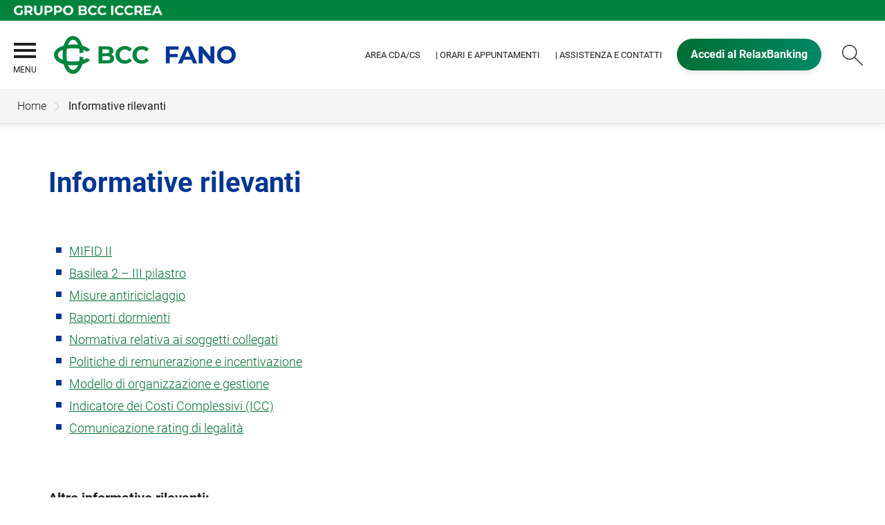

--- FILE ---
content_type: text/html; Charset=UTF-8
request_url: https://www.fano.bcc.it/template/default.asp?i_menuID=62511
body_size: 7654
content:
<!DOCTYPE HTML>
<html lang="it">
<head>
<title>BCC Fano &mdash; Informative rilevanti</title>
<meta http-equiv="Content-Type" content="text/html; charset=utf-8">
<meta name="description" content="BCC Fano: sempre pi&#249; vicina a te. Scopri di pi&#249; su eventi, iniziative, offerte e promozioni dedicate a te, al territorio e riservate ai soci. Noi ci siamo!">
<meta name="keywords" content="BCC, Fano, Credito Cooperativo, Conti correnti, POS, Assicurazioni, Bancassicurazione, Finanza, POS, Soci BCC, Terzo Settore, Welfare, Mutui, Finanziamenti, Casa, BCC Fano, Iccrea, BBC">
<meta name="copyright" content="">
<meta name="viewport" content="width=device-width, initial-scale=1.0, maximum-scale=5.0, user-scalable=yes" />
<meta property="og:type" content="website" />
<meta property="og:title" content="BCC Fano &mdash; Informative rilevanti">
<meta property="og:description" content="BCC Fano: sempre pi&#249; vicina a te. Scopri di pi&#249; su eventi, iniziative, offerte e promozioni dedicate a te, al territorio e riservate ai soci. Noi ci siamo!">
<meta name="google-site-verification" content="7FHX3tUldrC1fnxoAIDZK6e_xrUxI93QWYDTzuYOKNg" §><meta http-equiv="X-UA-Compatible" content="IE=edge">
<link rel="preconnect" href="https://static.publisher.iccrea.bcc.it/" crossorigin>
<link rel="dns-prefetch" href="https://static.publisher.iccrea.bcc.it/">
<link rel="shortcut icon" href="https://www.fano.bcc.it/favicon.ico" type="image/vnd.microsoft.icon" />
<link rel="icon" href="https://www.fano.bcc.it/favicon.ico" type="image/vnd.microsoft.icon" />
<link rel="preload" href="https://static.publisher.iccrea.bcc.it/archivio/fonts/roboto/roboto-v16-latin-100.woff2" as="font" type="font/woff2" fetchpriority="high" crossorigin="anonymous">
<link rel="preload" href="https://static.publisher.iccrea.bcc.it/archivio/fonts/roboto/roboto-v16-latin-300.woff2" as="font" type="font/woff2" fetchpriority="high" crossorigin="anonymous">
<link rel="preload" href="https://static.publisher.iccrea.bcc.it/archivio/fonts/roboto/roboto-v16-latin-regular.woff2" as="font" type="font/woff2" fetchpriority="high" crossorigin="anonymous">
<link rel="preload" href="https://static.publisher.iccrea.bcc.it/archivio/fonts/roboto/roboto-v16-latin-500.woff2" as="font" type="font/woff2" fetchpriority="high" crossorigin="anonymous">
<link rel="preload" href="https://static.publisher.iccrea.bcc.it/archivio/fonts/roboto/roboto-v16-latin-700.woff2" as="font" type="font/woff2" fetchpriority="high" crossorigin="anonymous">
<link rel="preload" href="https://static.publisher.iccrea.bcc.it/archivio/fonts/roboto-condensed/roboto-condensed-v14-latin-700.woff2" as="font" type="font/woff2" fetchpriority="high" crossorigin="anonymous">
<link rel="stylesheet" type="text/css" href="https://static.publisher.iccrea.bcc.it/archivio/css/base/jquery/ui.all.css" />
<link rel="stylesheet" type="text/css" href="https://static.publisher.iccrea.bcc.it/archivio/css/base/moduli.combined.css">
<link rel="stylesheet" type="text/css" href="https://static.publisher.iccrea.bcc.it/archivio/css/base/identitario2019.css">
<link rel="stylesheet" type="text/css" media="print" href="https://static.publisher.iccrea.bcc.it/archivio/css/base/stampante.css">
<link rel="stylesheet" type="text/css" href="https://static.publisher.iccrea.bcc.it/archivio/css/583/style[-583].css" title="default">
<script type="text/javascript">
var WEB_URL = "..";
var CDN_URL="..";
WEB_URL = "https://www.fano.bcc.it/";
CDN_URL = "https://static.publisher.iccrea.bcc.it/";
</script><script type="text/javascript" src="https://static.publisher.iccrea.bcc.it/jquery/current/jquery.min.js?d=20220422135500"></script>
<script type="text/javascript" src="https://static.publisher.iccrea.bcc.it/jquery/current/jquery-ui.min.js?d=20220422135500" defer></script>
<script type="text/javascript" src="https://static.publisher.iccrea.bcc.it/jquery/plugins/jquery.bccPopUp.js" defer></script>
<script type="text/javascript" src="https://static.publisher.iccrea.bcc.it/jquery/plugins/jquery.AnnuarioSearchBox.js?d=20220422135500" defer></script>
<script type="text/javascript" src="https://static.publisher.iccrea.bcc.it/jquery/plugins/jquery.steps.min.js?d=20230516144400" defer></script>
<script type="text/javascript" src="https://static.publisher.iccrea.bcc.it/js/utils.min.js?d=20250226162200" defer></script>
<script type="text/javascript" src="https://www.fano.bcc.it/custom/custom.js"></script>
<script type="text/javascript" src="https://static.publisher.iccrea.bcc.it/js/identitario2019.min.js?d=20260128191400"></script>
<link rel="preconnect" href="https://maps.googleapis.com" crossorigin>
<script type="text/javascript" src="//maps.googleapis.com/maps/api/js?language=it&amp;libraries=places&key=AIzaSyAyqLS4cgQfsSRGhfFeBNprkF74SvDrv3c	" defer></script>
<script type="text/javascript" src="https://www.fano.bcc.it/framework/js/cookies.dyn.js" defer></script>
<!--[if lt IE 9]><script type="text/javascript" src="https://static.publisher.iccrea.bcc.it/js/html5shiv.js"></script><![endif]-->
<script type="text/javascript">var HAS_PDF_VIEWER =false;$(document).ready(function(){PageHelpers.HAS_PDF_VIEWER = HAS_PDF_VIEWER});</script>
</head>
<body id='b-menu-62511' class='has-template'><script type="text/javascript">jQuery(function(){btCookies.initBannerCookies(false);});</script>
<script src="https://www.fano.bcc.it/framework/piwik/piwik.stats.dyn.js" async></script>
	<form name="FRM_RELOAD" method="POST" action="/template/default.asp?i_menuID=62511"></form>
	
	<script>
		$(document).ready(function(){
		  $("a[data-link-overlay=true]").PopUpLink();
  
		});
	</script>
<header class="l-header">
<div class="c-note-head">
<div class="l-container-fluid">
<div class="c-iccrea-logo">
<div class="tdBan2" ><a class="adobe-banner-link" data-tracking-method="bannerClick" href="https://www.fano.bcc.it/system/bannerTrans.asp?id=17949" title="Vai a https:§§www.gruppoiccrea.it" target="_blank"><img src="https://static.publisher.iccrea.bcc.it/archivio/502/131177.svg?d=20200611191415" border="0" id="131177" alt="Gruppo BCC Iccrea"></a></div>
</div>

<div class="c-bcc-logo">
<div class="tdBan3" ></div>
</div>
</div>
</div>

<nav class="l-nav">
<div class="l-container-fluid">
<div aria-expanded="false" class="o-menu-reveal" role="button" tabindex="0">
<div class="o-menu-icon"></div>
<span>menu</span><strong>&nbsp;</strong></div>

<div class="c-main-nav">
<div class="o-bg-menu">
<div class="c-main-nav-cont">
<div class="c-menu-cont">
<div class="tdMenuCSS52" ><ul id="topmenu" class="lstQck52Liv0"><li class="liv0 lstQckLi52Liv0Li0" id="lstQck62021"><a href="#!" target="_self" title="Vai a Vicini a te" class="submenu liv0">Vicini a te</a><ul class="lstQck52Liv1"><li class="liv1 lstQckLi52Liv1Li0" id="lstQck62593"><a href="https://www.fano.bcc.it/page/default.asp?i_menuID=62593" title="Vai a Orari, servizi e appuntamenti" class=" liv1">Orari, servizi e appuntamenti</a></li><li class="liv1 lstQckLi52Liv1Li1" id="lstQck62547"><a href="https://www.fano.bcc.it/template/default.asp?i_menuID=62547" title="Vai a Presenza Online" class=" liv1">Presenza Online</a></li><li class="liv1 lstQckLi52Liv1Li2" id="lstQck62518"><a href="https://www.fano.bcc.it/template/default.asp?i_menuID=62518" target="_self" title="Vai a Mappa sportelli e atm" class=" liv1">Mappa sportelli e atm</a></li><li class="liv1 lstQckLi52Liv1Li3" id="lstQck62023"><a href="/annuario/dettaglio.asp?abi=8519&i_menuID=62023" target="_self" title="Vai a La sede" class=" liv1">La sede</a></li><li class="liv1 lstQckLi52Liv1Li4" id="lstQck62024"><a href="/annuario/sportelli.asp?abi=8519&i_menuID=62024" target="_self" title="Vai a Le filiali" class=" liv1">Le filiali</a></li><li class="liv1 lstQckLi52Liv1Li5 endNavMenu" id="lstQck62589"><a href="https://www.fano.bcc.it/template/default.asp?i_menuID=62589" title="Vai a Emergenza Covid-19" class="submenu noBorder liv1">Emergenza Covid-19</a></li></ul></li><li class="liv0 lstQckLi52Liv0Li1" id="lstQck62571"><a href="https://www.fano.bcc.it/template/default.asp?i_menuID=62571" title="Vai a Assistenza e Contatti" class="submenu liv0">Assistenza e Contatti</a><ul class="lstQck52Liv1"><li class="liv1 lstQckLi52Liv1Li0" id="lstQck64154"><a href="https://www.fano.bcc.it/questionari/default.asp?i_menuID=64154" title="Vai a Prenota il Tuo Appuntamento con noi" class=" liv1">Prenota il Tuo Appuntamento con noi</a></li><li class="liv1 lstQckLi52Liv1Li1" id="lstQck62554"><a href="https://www.fano.bcc.it/template/default.asp?i_menuID=62554" title="Vai a Scrivici e Parla con Noi" class=" liv1">Scrivici e Parla con Noi</a></li><li class="liv1 lstQckLi52Liv1Li2" id="lstQck62641"><a href="https://www.fano.bcc.it/page/default.asp?i_menuID=62641" title="Vai a Scrivici su whatsapp" class=" liv1">Scrivici su whatsapp</a></li><li class="liv1 lstQckLi52Liv1Li3" id="lstQck12510"><a href="https://www.fano.bcc.it/template/default.asp?i_menuID=12510" title="Vai a Blocco carte" class=" liv1">Blocco carte</a></li><li class="liv1 lstQckLi52Liv1Li4" id="lstQck62517"><a href="https://www.relaxbanking.it/" target="_blank" title="Vai a Assistenza RelaxBanking" class=" liv1">Assistenza RelaxBanking</a></li><li class="liv1 lstQckLi52Liv1Li5 endNavMenu" id="lstQck63691"><a href="https://www.fano.bcc.it/questionari/default.asp?i_menuID=63691" title="Vai a Registrazioni Eventi" class=" noBorder liv1">Registrazioni Eventi</a></li></ul></li><li class="liv0 lstQckLi52Liv0Li2" id="lstQck62512"><a href="#!" target="_self" title="Vai a Banca Digitale e Canali Innovativi" class="submenu liv0">Banca Digitale e Canali Innovativi</a><ul class="lstQck52Liv1"><li class="liv1 lstQckLi52Liv1Li0" id="lstQck62548"><a href="https://www.fano.bcc.it/template/default.asp?i_menuID=62548" title="Vai a Scopri le App Mobile" class=" liv1">Scopri le App Mobile</a></li><li class="liv1 lstQckLi52Liv1Li1" id="lstQck63696"><a href="https://www.fano.bcc.it/template/default.asp?i_menuID=58097" target="_self" title="Vai a Nuova APP RelaxBanking" class=" liv1">Nuova APP RelaxBanking</a></li><li class="liv1 lstQckLi52Liv1Li2" id="lstQck62514"><a href="https://www.cartabcc.it" target="_blank" title="Vai a CartaBCC" class=" liv1">CartaBCC</a></li><li class="liv1 lstQckLi52Liv1Li3" id="lstQck62567"><a href="https://www.fano.bcc.it/template/default.asp?i_menuID=62567" title="Vai a Satispay e Satispay Business" class=" liv1">Satispay e Satispay Business</a></li><li class="liv1 lstQckLi52Liv1Li4 endNavMenu" id="lstQck62568"><a href="https://www.fano.bcc.it/template/default.asp?i_menuID=62568" title="Vai a Esercenti e Gestione Pos" class=" noBorder liv1">Esercenti e Gestione Pos</a></li></ul></li><li class="liv0 lstQckLi52Liv0Li3" id="lstQck62458"><a href="/news/ricerca.asp?i_menuID=62461" target="_self" title="Vai a News, Eventi, Iniziative e Opportunità" class="submenu liv0">News, Eventi, Iniziative e Opportunità</a><ul class="lstQck52Liv1"><li class="liv1 lstQckLi52Liv1Li0" id="lstQck62461"><a href="https://www.fano.bcc.it/news/default.asp?i_menuID=62461" title="Vai a Archivio Comunicazioni" class=" liv1">Archivio Comunicazioni</a></li><li class="liv1 lstQckLi52Liv1Li1" id="lstQck62463"><a href="/news/ricerca.asp?hTemID=7285&i_menuID=62461" target="_self" title="Vai a Avvisi alla clientela" class=" liv1">Avvisi alla clientela</a></li><li class="liv1 lstQckLi52Liv1Li2" id="lstQck62464"><a href="/news/ricerca.asp?hTemID=7286&i_menuID=62461" target="_self" title="Vai a Eventi ed Iniziative" class=" liv1">Eventi ed Iniziative</a></li><li class="liv1 lstQckLi52Liv1Li3" id="lstQck62551"><a href="/news/ricerca.asp?hTemID=7306&i_menuID=62461" target="_self" title="Vai a Opportunit&#224; e Promozioni" class=" liv1">Opportunit&#224; e Promozioni</a></li><li class="liv1 lstQckLi52Liv1Li4" id="lstQck62550"><a href="/news/ricerca.asp?hTemID=7305&i_menuID=62461" target="_self" title="Vai a Comunicati stampa" class=" liv1">Comunicati stampa</a></li><li class="liv1 lstQckLi52Liv1Li5 endNavMenu" id="lstQck62459"><a href="https://www.fano.bcc.it/magazine/default.asp?i_menuID=62459" title="Vai a Magazine BCC Fano" class=" noBorder liv1">Magazine BCC Fano</a></li></ul></li><li class="liv0 lstQckLi52Liv0Li4" id="lstQck62417"><a href="#!" target="_self" title="Vai a Prodotti e Servizi" class="submenu liv0">Prodotti e Servizi</a><ul class="lstQck52Liv1"><li class="liv1 lstQckLi52Liv1Li0" id="lstQck62420"><a href="https://www.fano.bcc.it/template/default.asp?i_menuID=62420" title="Vai a Aziende e Professionisti" class="submenu liv1">Aziende e Professionisti</a></li><li class="liv1 lstQckLi52Liv1Li1" id="lstQck62418"><a href="https://www.fano.bcc.it/template/default.asp?i_menuID=62418" title="Vai a Privati e Famiglie" class="submenu liv1">Privati e Famiglie</a></li><li class="liv1 lstQckLi52Liv1Li2 endNavMenu" id="lstQck62419"><a href="https://www.fano.bcc.it/template/default.asp?i_menuID=62419" title="Vai a Giovani" class=" noBorder liv1">Giovani</a></li></ul></li><li class="liv0 lstQckLi52Liv0Li5" id="lstQck63667"><a href="https://www.fano.bcc.it/template/default.asp?i_menuID=63667" title="Vai a Essere socio" class="submenu liv0">Essere socio</a><ul class="lstQck52Liv1"><li class="liv1 lstQckLi52Liv1Li0" id="lstQck62453"><a href="https://www.fano.bcc.it/template/default.asp?i_menuID=62453" title="Vai a Il Valore del Socio" class=" liv1">Il Valore del Socio</a></li><li class="liv1 lstQckLi52Liv1Li1" id="lstQck62454"><a href="https://www.fano.bcc.it/template/default.asp?i_menuID=62454" title="Vai a I Vantaggi Riservati" class=" liv1">I Vantaggi Riservati</a></li><li class="liv1 lstQckLi52Liv1Li2" id="lstQck63694"><a href="https://www.fano.bcc.it/template/default.asp?i_menuID=63694" title="Vai a Convenzioni Carta Socio" class=" liv1">Convenzioni Carta Socio</a></li><li class="liv1 lstQckLi52Liv1Li3" id="lstQck62451"><a href="https://www.fano.bcc.it/template/default.asp?i_menuID=62451" title="Vai a Come diventare socio" class=" liv1">Come diventare socio</a></li><li class="liv1 lstQckLi52Liv1Li4" id="lstQck77310"><a href="https://www.fano.bcc.it/template/default.asp?i_menuID=77310" title="Vai a Bilancio di Coerenza" class=" liv1">Bilancio di Coerenza</a></li><li class="liv1 lstQckLi52Liv1Li5" id="lstQck62457"><a href="https://www.fano.bcc.it/template/default.asp?i_menuID=62457" title="Vai a Associazione Giovani Soci" class=" liv1">Associazione Giovani Soci</a></li><li class="liv1 lstQckLi52Liv1Li6" id="lstQck71911"><a href="https://www.fano.bcc.it/questionari/default.asp?i_menuID=71900" target="_self" title="Vai a Richiesta Bonus Bebè" class=" liv1">Richiesta Bonus Bebè</a></li><li class="liv1 lstQckLi52Liv1Li7 endNavMenu" id="lstQck73352"><a href="https://www.fano.bcc.it/questionari/default.asp?i_menuID=73326" target="_self" title="Vai a Domanda Borse di Studio" class=" noBorder liv1">Domanda Borse di Studio</a></li></ul></li><li class="liv0 lstQckLi52Liv0Li6" id="lstQck62415"><a href="#!" target="_self" title="Vai a Utilit&#224; e sicurezza" class="submenu liv0">Utilit&#224; e sicurezza</a><ul class="lstQck52Liv1"><li class="liv1 lstQckLi52Liv1Li0" id="lstQck11323"><a href="https://www.fano.bcc.it/template/default.asp?i_menuID=11323" title="Vai a Calcolo Iban" class=" liv1">Calcolo Iban</a></li><li class="liv1 lstQckLi52Liv1Li1" id="lstQck7867"><a href="https://www.fano.bcc.it/template/default.asp?i_menuID=7867" title="Vai a Calcola il mutuo" class=" liv1">Calcola il mutuo</a></li><li class="liv1 lstQckLi52Liv1Li2" id="lstQck41525"><a href="https://www.fano.bcc.it/template/default.asp?i_menuID=41525" title="Vai a Calcolo TAEG" class=" liv1">Calcolo TAEG</a></li><li class="liv1 lstQckLi52Liv1Li3" id="lstQck25336"><a href="https://www.fano.bcc.it/template/default.asp?i_menuID=25336" title="Vai a Sicurezza informatica" class=" liv1">Sicurezza informatica</a></li><li class="liv1 lstQckLi52Liv1Li4" id="lstQck25337"><a href="https://www.fano.bcc.it/template/default.asp?i_menuID=25337" title="Vai a Carte di pagamento" class=" liv1">Carte di pagamento</a></li><li class="liv1 lstQckLi52Liv1Li5" id="lstQck25338"><a href="https://www.fano.bcc.it/template/default.asp?i_menuID=25338" title="Vai a Sportello ATM" class=" liv1">Sportello ATM</a></li><li class="liv1 lstQckLi52Liv1Li6 endNavMenu" id="lstQck64544"><a href="https://www.fano.bcc.it/template/default.asp?i_menuID=64200" title="Vai a Indicatore dei Costi Complessivi (ICC)" class=" noBorder liv1">Indicatore dei Costi Complessivi (ICC)</a></li></ul></li><li class="liv0 lstQckLi52Liv0Li7" id="lstQck63665"><a href="#!" target="_self" title="Vai a La banca" class="submenu liv0">La banca</a><ul class="lstQck52Liv1"><li class="liv1 lstQckLi52Liv1Li0" id="lstQck62413"><a href="https://www.fano.bcc.it/template/default.asp?i_menuID=62413" title="Vai a Storia" class=" liv1">Storia</a></li><li class="liv1 lstQckLi52Liv1Li1" id="lstQck62026"><a href="/annuario/organisociali.asp?abi=8519&i_menuID=62026" target="_self" title="Vai a Organi sociali" class=" liv1">Organi sociali</a></li><li class="liv1 lstQckLi52Liv1Li2" id="lstQck72076"><a href="/doc2/scaricadoc.asp?iDocumentoID=634418&iAllegatoID=0" title="Vai a Statuto" class=" liv1">Statuto</a></li><li class="liv1 lstQckLi52Liv1Li3" id="lstQck72092"><a href="/doc2/scaricadoc.asp?iDocumentoID=2205272&iAllegatoID=0" title="Vai a Informativa Governo Societario" class=" liv1">Informativa Governo Societario</a></li><li class="liv1 lstQckLi52Liv1Li4" id="lstQck70249"><a href="/doc2/scaricadoc.asp?iDocumentoID=1392154&iAllegatoID=0" target="_blank" title="Vai a Regolamento Assembleare ed Elettorale" class=" liv1">Regolamento Assembleare ed Elettorale</a></li><li class="liv1 lstQckLi52Liv1Li5" id="lstQck62414"><a href="/doc2/default.asp?i_archivioID=62027&i_cartellaID=76191&i_menuID=62414" target="_self" title="Vai a Bilanci di Esercizio" class=" liv1">Bilanci di Esercizio</a></li><li class="liv1 lstQckLi52Liv1Li6" id="lstQck70818"><a href="https://www.gruppobcciccrea.it/Pagine/Default.aspx" target="_blank" title="Vai a Il Gruppo BCC Iccrea" class=" liv1">Il Gruppo BCC Iccrea</a></li><li class="liv1 lstQckLi52Liv1Li7" id="lstQck72712"><a href="https://www.fano.bcc.it/template/default.asp?i_menuID=72712" title="Vai a Etica di Gruppo e Whistleblowing" class="submenu liv1">Etica di Gruppo e Whistleblowing</a></li><li class="liv1 lstQckLi52Liv1Li8 endNavMenu" id="lstQck62416"><a href="https://www.fano.bcc.it/curriculum/default.asp?i_menuID=62416" title="Vai a Lavora con noi" class=" noBorder liv1">Lavora con noi</a></li></ul></li><li class="liv0 lstQckLi52Liv0Li8" id="lstQck62587"><a href="#!" target="_self" title="Vai a Link utili e vari" class="submenu liv0">Link utili e vari</a><ul class="lstQck52Liv1"><li class="liv1 lstQckLi52Liv1Li0" id="lstQck63687"><a href="https://www.fano.bcc.it/news/default.asp?i_menuID=62461&id=157395" target="_self" title="Vai a Impresa Welfare+" class=" liv1">Impresa Welfare+</a></li><li class="liv1 lstQckLi52Liv1Li1" id="lstQck64364"><a href="https://www.fano.bcc.it/template/default.asp?i_menuID=64302" target="_self" title="Vai a Cashback Statale: noi ci siamo!" class=" liv1">Cashback Statale: noi ci siamo!</a></li><li class="liv1 lstQckLi52Liv1Li2" id="lstQck70623"><a href="https://www.acf.consob.it/" target="_blank" title="Vai a Arbitro per le Controversie Finanziarie" class=" liv1">Arbitro per le Controversie Finanziarie</a></li><li class="liv1 lstQckLi52Liv1Li3 endNavMenu" id="lstQck77081"><a href="https://www.fano.bcc.it/doc2/default.asp?i_archivioID=72619&i_cartellaID=109343&i_menuID=72622" target="_self" title="Vai a Area Riservata Amministratori" class=" noBorder liv1">Area Riservata Amministratori</a></li></ul></li><li class="liv0 lstQckLi52Liv0Li9 endNavMenu" id="lstQck72543"><a href="https://www.fano.bcc.it/template/default.asp?i_menuID=72543" title="Vai a Sostenibilit&#224;" class="submenu noBorder liv0">Sostenibilit&#224;</a><ul class="lstQck52Liv1"><li class="liv1 lstQckLi52Liv1Li0" id="lstQck62360"><a href="https://www.fano.bcc.it/template/default.asp?i_menuID=62360" title="Vai a La Sostenibilità" class=" liv1">La Sostenibilità</a></li><li class="liv1 lstQckLi52Liv1Li1" id="lstQck72544"><a href="https://www.fano.bcc.it/template/default.asp?i_menuID=72544" title="Vai a La Sostenibilità in BCC Fano" class=" liv1">La Sostenibilità in BCC Fano</a></li><li class="liv1 lstQckLi52Liv1Li2 endNavMenu" id="lstQck73500"><a href="https://www.fano.bcc.it/news/default.asp?i_menuID=62461&id=174305" target="_self" title="Vai a Obiettivo ESG by Crif" class=" noBorder liv1">Obiettivo ESG by Crif</a></li></ul></li></ul></div>
</div>

<div class="tdLan47"  class="c-menu-sidebar"><!--div></div--></div>
</div>
</div>
<button class="o-scroll-close" style="display: inline-block;" type="button"><span>Chiudi menu</span></button></div>

<div class="c-main-logo">
<div class="tdBan1" ><a class="adobe-banner-link" data-tracking-method="bannerClick" href="https://www.fano.bcc.it/system/bannerTrans.asp?id=25337" title="Vai alla Home Page" target="_top"><img src="https://static.publisher.iccrea.bcc.it/archivio/583/160126.png?d=20220302191415" border="0" id="160126" alt="Logo BCC Fano"></a></div>
</div>

<div class="c-utility">
<div class="tdQck4" ><table border="0" cellpadding="0" cellspacing="0"><tr><td class="lstQck4Liv0" id="menu72622"><a href="/doc2/default.asp?i_archivioID=72619&i_cartellaID=109343&i_menuID=72622" class="lstQck4Liv0" id="lnkmenu72622" target="_self" title="Vai a Area CDA/CS">Area CDA/CS</a></td><td class="lstQck4Liv0" id="menu64082"><a href="https://www.fano.bcc.it/page/default.asp?i_menuID=62593" class="lstQck4Liv0" id="lnkmenu64082" target="_self" title="Vai a | Orari e Appuntamenti">| Orari e Appuntamenti</a></td><td class="lstQck4Liv0" id="menu70256"><a href="https://www.fano.bcc.it/template/default.asp?i_menuID=62571" class="lstQck4Liv0" id="lnkmenu70256" target="_self" title="Vai a | Assistenza e Contatti">| Assistenza e Contatti</a></td><td class="lstQck4Liv0" id="menu62018"><a href="https://www.relaxbanking.it/react/relaxbanking/#/" class="lstQck4Liv0" id="lnkmenu62018" target="_blank" title="Vai a Accedi al RelaxBanking">Accedi al RelaxBanking</a></td></tr></table></div>
</div>

<div class="c-login">
<div class="tdLogout55" ></div>
</div>

<div class="c-notifiche">
<div></div>
</div>

<div class="c-src-reveal"><button id="o-src-reveal" name="reveal-search">Cerca</button></div>
</div>

<div class="c-search-bar">
<div class="l-container-fluid">
<form action="" method="post" name="FRM_RICERCA"><input class="src_top" onclick="ricercaSubmit()" type="button" value="Submit Query" /> <input class="src" id="src" name="txtTesto" type="text" value="Cerca" /></form>
</div>
</div>
</nav>
</header>
<div class='l-bread-nav is-dropdown'><div class='l-breadcrumb'><div class='c-breadcrumb' aria-label='breadcrumbs' role='navigation'><ul><li id='menu--583' class='o-breadcrumb-link o-breadcrumb-home'><a href="https://www.fano.bcc.it/default.asp"title='Home'>Home</a></li><li class='o-divider'>&gt;</li><li id='menu-62511' class='o-breadcrumb-link '><a href="javascript:void(0);"title='Informative rilevanti'>Informative rilevanti</a></li></ul></div></div><button class='o-int-nav-reveal'></button></div><script language="javascript" type="text/javascript" src="https://static.publisher.iccrea.bcc.it/js/bcc.breadcrumb.down.js?d=20221118123200" defer></script>

<main class="l-main-content">
<div class="c-main-title">
<div class="tdLan6" ></div>
</div>

<div class="c-main-content">
<div class="tdCc14" >
<h1>Informative rilevanti</h1><ul>
	<li><a  href="https://www.fano.bcc.it/template/default.asp?i_menuID=64573">MIFID II</a></li>
	<li><a  href="/doc2/default.asp?i_archivioID=62027&amp;i_cartellaID=76338&amp;i_menuID=62521">Basilea 2 &ndash; III pilastro</a></li>
	<li><a  href="https://www.fano.bcc.it/template/default.asp?i_menuID=62634">Misure antiriciclaggio</a></li>
	<li><a  href="/doc2/default.asp?i_archivioID=62027&amp;i_cartellaID=76336&amp;i_menuID=62523">Rapporti dormienti</a></li>
	<li><a download=""  href="/doc2/scaricadoc.asp?iDocumentoID=1395655&iAllegatoID=0">Normativa relativa ai soggetti collegati</a></li>
	<li><a  href="/doc2/default.asp?i_archivioID=62027&amp;i_cartellaID=76573&amp;i_menuID=62632">Politiche di remunerazione e incentivazione</a></li>
	<li><a  href="/doc2/scaricadoc.asp?iDocumentoID=2204699&iAllegatoID=0">Modello di organizzazione e gestione</a>&nbsp;</li>
	<li><a  href="https://www.fano.bcc.it/template/default.asp?i_menuID=64200">Indicatore dei Costi Complessivi (ICC)</a></li>
	<li><a  href="/doc2/default.asp?i_menuID=62027&amp;i_cartellaID=113461">Comunicazione rating di legalit&agrave;</a>&nbsp;</li>
</ul>

<p><span style="color:#ffffff;">.</span></p>

<h4>Altre informative rilevanti:</h4>

<ul>
	<li><a  href="https://www.fano.bcc.it/doc2/scaricadoc.asp?iDocumentoID=712146&amp;iAllegatoID=0">Informativa in materia di investimenti sostenibili ESG</a><b>&nbsp;</b></li>
	<li><a  href="https://www.fano.bcc.it/doc2/scaricadoc.asp?iDocumentoID=718154&amp;iAllegatoID=0">Avviso alla clientela &ndash; Aggiornamento della strategia di esecuzione e trasmissione degli ordini</a>&nbsp;</li>
	<li><a  href="/doc2/default.asp?i_menuID=62027&amp;i_cartellaID=107194">EUROVITA - Informative alla clientela</a>&nbsp;</li>
	<li><a  href="/doc2/default.asp?i_menuID=62027&amp;i_cartellaID=108100">IT0005565491 PO &ldquo;Iccrea Banca Tasso Fisso Crescente 29 settembre 2023 &ndash; 29 settembre 2028</a>&nbsp;<sup><strong>NEW</strong></sup></li>
</ul>

<p><span style="color:#ffffff;">.</span></p>

<h4>Vecchie informative rilevanti:</h4>

<ul>
	<li><a  href="https://www.fano.bcc.it/news/default.asp?i_menuID=62461&id=160856">Cripto-attivit&agrave;: Consob e Banca d&#39;Italia sui rischi connessi</a></li>
	<li><a  href="/doc2/default.asp?i_menuID=62027&amp;i_cartellaID=98111">IT0005518698 PO &ldquo;Iccrea Banca Tasso Fisso Crescente 28 novembre 2022 &ndash; 28 novembre 2027&rdquo;</a></li>
	<li><a  href="https://www.fano.bcc.it/news/default.asp?i_menuID=62461&id=161181">IT0005447039 PO&nbsp;&ldquo;Iccrea Banca Tasso Fisso Step Up 1&deg; luglio 2021 &ndash; 1&deg; luglio 2026&rdquo;</a></li>
	<li><a  href="https://www.fano.bcc.it/news/dettaglio_news_div.asp?i_menuID=62461&amp;hNewsID=163302">IT0005479040 PO &ldquo;Iccrea Banca Tasso Fisso Crescente 30 dicembre 2021 - 30 dicembre 2026&rdquo;</a>&nbsp;</li>
</ul>

<p><span style="color:#ffffff;">.</span></p>

<p><span style="color:#ffffff;">.</span></p>
</div>

<div class="tdQck45" ></div>
</div>

<div class="l-product-filter">
<div class="c-product-filter">
<div class="tdLan48" ></div>
</div>
</div>
</main>

<section class="l-pre-footer">
<div class="l-container">
<div class="c-pre-footer">
<div class="tdQck33" ><table border="0" cellpadding="0" cellspacing="0"><tr><td class="lstQck33Liv0" id="menu62019"><a href="https://www.relaxbanking.it/react/relaxbanking/#/documenti/fogliInformativi?abi=08519" class="lstQck33Liv0" id="lnkmenu62019" target="_blank" title="Vai a Trasparenza">Trasparenza</a></td><td class="lstQck33Liv0" id="menu62030"><a href="https://www.fano.bcc.it/template/default.asp?i_menuID=62030" class="lstQck33Liv0" id="lnkmenu62030" target="" title="Vai a Privacy">Privacy</a></td><td class="lstQck33Liv0Sel" id="menu62511"><a href="https://www.fano.bcc.it/template/default.asp?i_menuID=62511" class="lstQck33Liv0Sel" id="lnkmenu62511" target="" title="Vai a Informative rilevanti">Informative rilevanti</a></td><td class="lstQck33Liv0" id="menu62569"><a href="https://www.fano.bcc.it/doc2/default.asp?i_menuID=62027" class="lstQck33Liv0" id="lnkmenu62569" target="_self" title="Vai a Archivio documenti">Archivio documenti</a></td><td class="lstQck33Liv0" id="menu68353"><a href="https://www.fano.bcc.it/template/default.asp?i_menuID=68353" class="lstQck33Liv0" id="lnkmenu68353" target="" title="Vai a Reclami">Reclami</a></td><td class="lstQck33Liv0" id="menu70600"><a href="https://www.acf.consob.it" class="lstQck33Liv0" id="lnkmenu70600" target="_blank" title="Vai a ACF">ACF</a></td><td class="lstQck33Liv0" id="menu64436"><a href="https://www.fano.bcc.it/template/default.asp?i_menuID=64391" class="lstQck33Liv0" id="lnkmenu64436" target="_self" title="Vai a Definizione di default">Definizione di default</a></td><td class="lstQck33Liv0" id="menu68165"><a href="https://www.fano.bcc.it/template/default.asp?i_menuID=68165" class="lstQck33Liv0" id="lnkmenu68165" target="" title="Vai a Disconoscimento">Disconoscimento</a></td><td class="lstQck33Liv0" id="menu68775"><a href="https://www.fano.bcc.it/template/default.asp?i_menuID=68775" class="lstQck33Liv0" id="lnkmenu68775" target="" title="Vai a Accessibilità">Accessibilità</a></td></tr></table></div>
</div>
</div>
</section>
<footer class="l-footer"><div class="l-container"><div id='footer-box-1' class='c-footer-custom'><img alt="Logo BCC Fano" class="o-footer-logo" height="88" src="https://static.publisher.iccrea.bcc.it/archivio/583/160127.PNG" width="420" />
<ul class="c-footer-info">
	<li>Via Flaminia, 346 -&nbsp;61032 Fano (PU)</li>
	<li>Centralino: 0721.851201</li>
	<li>Mail: <a  href="mailto:banca@fano.bcc.it">banca@fano.bcc.it</a></li>
	<li>PEC: <a  href="mailto:bcc_fano@legalmail.it">bcc_fano@legalmail.it</a></li>
	<li>P.I. 15240741007 - C.F. 00131220410</li>
	<li>ABI: 08519 - SDI Fatturazione: 9GHPHLV</li>
	<br />
	<li>&copy; 2025&nbsp;<a  href="https://www.fano.bcc.it/template/default.asp?i_menuID=62554" target="_blank">BCC Fano</a> - <a  href="https://www.iccreabanca.it/" target="_blank">Iccrea Banca S.p.A</a></li>
</ul>

<p><a  href="https://www.relaxbanking.it/react/relaxbanking/#/documenti/fogliInformativi?abi=08519"><img alt="qui trasparenza" height="36" src="https://static.publisher.iccrea.bcc.it/archivio/583/158737.SVG" width="120" /></a></p>

<p></p>
</div><div id='footer-box-2' class='c-footer-menu'><div class='c-footer-list' id='footer-section-0'> <div class="l-footer-label-links" role="navigation"><a href='#!'>Vicini a te</a></div><ul class='c-footer-links'><li><a title="Vai a Orari, servizi e appuntamenti" href='https://www.fano.bcc.it/page/default.asp?i_menuID=62593' target='_self'>Orari, servizi e appuntamenti</a></li><li><a title="Vai a Presenza Online" href='https://www.fano.bcc.it/template/default.asp?i_menuID=62547' target='_self'>Presenza Online</a></li><li><a title="Vai a Mappa sportelli e atm" href='https://www.fano.bcc.it/template/default.asp?i_menuID=62518' target='_self'>Mappa sportelli e atm</a></li><li><a title="Vai a Emergenza Covid-19" href='https://www.fano.bcc.it/template/default.asp?i_menuID=62589' target='_self'>Emergenza Covid-19</a></li><li><a title="Vai a La sede" href='https://www.fano.bcc.it/annuario/dettaglio.asp?abi=8519&i_menuID=62023' target='_self'>La sede</a></li><li><a title="Vai a Le filiali" href='https://www.fano.bcc.it/annuario/sportelli.asp?abi=8519&i_menuID=62024' target='_self'>Le filiali</a></li></ul></div><div class='c-footer-list' id='footer-section-1'> <div class="l-footer-label-links" role="navigation"><a href='https://www.fano.bcc.it/template/default.asp?i_menuID=62571'>Assistenza e Contatti</a></div><ul class='c-footer-links'><li><a title="Vai a Prenota il Tuo Appuntamento con noi" href='https://www.fano.bcc.it/questionari/default.asp?i_menuID=64154' target='_self'>Prenota il Tuo Appuntamento con noi</a></li><li><a title="Vai a Scrivici e Parla con Noi" href='https://www.fano.bcc.it/template/default.asp?i_menuID=62554' target='_self'>Scrivici e Parla con Noi</a></li><li><a title="Vai a Scrivici su whatsapp" href='https://www.fano.bcc.it/page/default.asp?i_menuID=62641' target='_self'>Scrivici su whatsapp</a></li><li><a title="Vai a Blocco carte" href='https://www.fano.bcc.it/template/default.asp?i_menuID=12510' target='_self'>Blocco carte</a></li><li><a title="Vai a Assistenza Relax Banking" href='https://www.relaxbanking.it' target='_blank'>Assistenza Relax Banking</a></li><li><a title="Vai a Registrazioni Eventi" href='https://www.fano.bcc.it/questionari/default.asp?i_menuID=63691' target='_self'>Registrazioni Eventi</a></li></ul></div><div class='c-footer-list' id='footer-section-2'> <div class="l-footer-label-links" role="navigation">Banca Digitale e Canali Innovativi</div><ul class='c-footer-links'><li><a title="Vai a Scopri le App Mobile" href='https://www.fano.bcc.it/template/default.asp?i_menuID=62548' target='_self'>Scopri le App Mobile</a></li><li><a title="Vai a Nuova APP Relax Banking" href='https://www.fano.bcc.it/template/default.asp?i_menuID=58097' target='_self'>Nuova APP Relax Banking</a></li><li><a title="Vai a Instant Payment" href='https://www.fano.bcc.it/template/default.asp?i_menuID=67489' target='_self'>Instant Payment</a></li><li><a title="Vai a CartaBCC" href='https://www.cartabcc.it' target='_self'>CartaBCC</a></li><li><a title="Vai a Satispay e Satispay Business" href='https://www.fano.bcc.it/template/default.asp?i_menuID=62567' target='_self'>Satispay e Satispay Business</a></li><li><a title="Vai a Esercenti e Gestione Pos" href='https://www.fano.bcc.it/template/default.asp?i_menuID=62568' target='_self'>Esercenti e Gestione Pos</a></li></ul></div><div class='c-footer-list' id='footer-section-3'> <div class="l-footer-label-links" role="navigation"><a href='https://www.fano.bcc.it/news/ricerca.asp?i_menuID=62461'>News, Eventi, Iniziative e Opportunità</a></div><ul class='c-footer-links'><li><a title="Vai a Archivio comunicazioni" href='https://www.fano.bcc.it/news/default.asp?i_menuID=62461' target='_self'>Archivio comunicazioni</a></li><li><a title="Vai a Avvisi alla clientela" href='https://www.fano.bcc.it/news/ricerca.asp?hTemID=7285&i_menuID=62461' target='_self'>Avvisi alla clientela</a></li><li><a title="Vai a Eventi ed Iniziative" href='https://www.fano.bcc.it/news/ricerca.asp?hTemID=7286&i_menuID=62461' target='_self'>Eventi ed Iniziative</a></li><li><a title="Vai a Opportunit&#224; e Promozioni" href='https://www.fano.bcc.it/news/ricerca.asp?hTemID=7306&i_menuID=62461' target='_self'>Opportunit&#224; e Promozioni</a></li><li><a title="Vai a Comunicati stampa" href='https://www.fano.bcc.it/news/ricerca.asp?hTemID=7305&i_menuID=62461' target='_self'>Comunicati stampa</a></li><li><a title="Vai a Magazine BCC Fano" href='https://www.fano.bcc.it/magazine/default.asp?i_menuID=62459' target='_self'>Magazine BCC Fano</a></li></ul></div><div class='c-footer-list' id='footer-section-4'> <div class="l-footer-label-links" role="navigation">Prodotti e Servizi</div><ul class='c-footer-links'><li><a title="Vai a Aziende e Professionisti" href='https://www.fano.bcc.it/template/default.asp?i_menuID=62420' target='_self'>Aziende e Professionisti</a></li><li><a title="Vai a Privati e Famiglie" href='https://www.fano.bcc.it/template/default.asp?i_menuID=62418' target='_self'>Privati e Famiglie</a></li><li><a title="Vai a Giovani" href='https://www.fano.bcc.it/template/default.asp?i_menuID=62419' target='_self'>Giovani</a></li></ul></div><div class='c-footer-list' id='footer-section-5'> <div class="l-footer-label-links" role="navigation"><a href='https://www.fano.bcc.it/template/default.asp?i_menuID=63667'>Essere socio</a></div><ul class='c-footer-links'><li><a title="Vai a Il Valore del Socio" href='https://www.fano.bcc.it/template/default.asp?i_menuID=62453' target='_self'>Il Valore del Socio</a></li><li><a title="Vai a Borse di studio in memoria dei coniugi Mirco e Monica Buttaroni" href='https://www.fano.bcc.it/questionari/default.asp?i_menuID=73326' target='_self'>Borse di studio in memoria dei coniugi Mirco e Monica Buttaroni</a></li><li><a title="Vai a I Vantaggi Riservati" href='https://www.fano.bcc.it/template/default.asp?i_menuID=62454' target='_self'>I Vantaggi Riservati</a></li><li><a title="Vai a Convenzioni Carta Socio" href='https://www.fano.bcc.it/template/default.asp?i_menuID=63694' target='_self'>Convenzioni Carta Socio</a></li><li><a title="Vai a Come diventare socio" href='https://www.fano.bcc.it/template/default.asp?i_menuID=62451' target='_self'>Come diventare socio</a></li><li><a title="Vai a Associazione Giovani Soci" href='https://www.fano.bcc.it/template/default.asp?i_menuID=62457' target='_self'>Associazione Giovani Soci</a></li><li><a title="Vai a Richiesta Bonus Bebè" href='https://www.fano.bcc.it/questionari/default.asp?i_menuID=71900' target='_self'>Richiesta Bonus Bebè</a></li></ul></div><div class='c-footer-list' id='footer-section-6'> <div class="l-footer-label-links" role="navigation">Utilità e sicurezza</div><ul class='c-footer-links'><li><a title="Vai a Calcolo Iban" href='https://www.fano.bcc.it/template/default.asp?i_menuID=11323' target='_self'>Calcolo Iban</a></li><li><a title="Vai a Calcola il mutuo" href='https://www.fano.bcc.it/template/default.asp?i_menuID=7867' target='_self'>Calcola il mutuo</a></li><li><a title="Vai a Calcolo TAEG" href='https://www.fano.bcc.it/template/default.asp?i_menuID=41525' target='_self'>Calcolo TAEG</a></li><li><a title="Vai a Sicurezza informatica" href='https://www.fano.bcc.it/template/default.asp?i_menuID=25336' target='_self'>Sicurezza informatica</a></li><li><a title="Vai a Carte di pagamento" href='https://www.fano.bcc.it/template/default.asp?i_menuID=25337' target='_self'>Carte di pagamento</a></li><li><a title="Vai a Sportello ATM" href='https://www.fano.bcc.it/template/default.asp?i_menuID=25338' target='_self'>Sportello ATM</a></li><li><a title="Vai a Indicatore dei Costi Complessivi (ICC)" href='' target='_self'>Indicatore dei Costi Complessivi (ICC)</a></li></ul></div><div class='c-footer-list' id='footer-section-7'> <div class="l-footer-label-links" role="navigation"><a href='#!'>la banca</a></div><ul class='c-footer-links'><li><a title="Vai a Storia" href='https://www.fano.bcc.it/template/default.asp?i_menuID=62413' target='_self'>Storia</a></li><li><a title="Vai a Organi sociali" href='https://www.fano.bcc.it/annuario/organisociali.asp?abi=8519&i_menuID=62026' target='_self'>Organi sociali</a></li><li><a title="Vai a Statuto" href='https://www.fano.bcc.it/doc2/scaricaDoc.asp?iDocumentoID=634418&iAllegatoID=0' target='_self'>Statuto</a></li><li><a title="Vai a Informativa Governo Societario" href='https://www.fano.bcc.it/doc2/scaricaDoc.asp?iDocumentoID=2205272&iAllegatoID=0' target='_blank'>Informativa Governo Societario</a></li><li><a title="Vai a Regolamento Assembleare ed Elettorale" href='https://www.fano.bcc.it/doc2/scaricadoc.asp?iDocumentoID=1392154&iAllegatoID=0' target='_self'>Regolamento Assembleare ed Elettorale</a></li><li><a title="Vai a Bilanci di Esercizio" href='https://www.fano.bcc.it/doc2/default.asp?i_archivioID=62027&i_cartellaID=76191&i_menuID=62414' target='_self'>Bilanci di Esercizio</a></li><li><a title="Vai a Gruppo BCC Iccrea" href='https://www.gruppobcciccrea.it' target='_blank'>Gruppo BCC Iccrea</a></li><li><a title="Vai a Etica di Gruppo e Whistleblowing" href='https://www.fano.bcc.it/template/default.asp?i_menuID=72712' target='_self'>Etica di Gruppo e Whistleblowing</a></li><li><a title="Vai a Lavora con noi" href='https://www.fano.bcc.it/curriculum/default.asp?i_menuID=62416' target='_self'>Lavora con noi</a></li></ul></div><div class='c-footer-list' id='footer-section-8'> <div class="l-footer-label-links" role="navigation">Link utili e vari</div><ul class='c-footer-links'><li><a title="Vai a Impresa Welfare+" href='https://www.fano.bcc.it/news/default.asp?i_menuID=62461&id=157395' target='_self'>Impresa Welfare+</a></li><li><a title="Vai a Cashback Statale: noi ci siamo!" href='https://www.fano.bcc.it/template/default.asp?i_menuID=64302' target='_self'>Cashback Statale: noi ci siamo!</a></li><li><a title="Vai a Arbitro per le Controversie Finanziarie" href='https://www.acf.consob.it/' target='_self'>Arbitro per le Controversie Finanziarie</a></li></ul></div><div class='c-footer-list' id='footer-section-9'> <div class="l-footer-label-links" role="navigation"><a href='https://www.fano.bcc.it/template/default.asp?i_menuID=72543'>Sostenibilit&#224;</a></div><ul class='c-footer-links'><li><a title="Vai a La Sostenibilità" href='https://www.fano.bcc.it/template/default.asp?i_menuID=62360' target='_self'>La Sostenibilità</a></li><li><a title="Vai a La Sostenibilità in BCC Fano" href='https://www.fano.bcc.it/template/default.asp?i_menuID=72544' target='_self'>La Sostenibilità in BCC Fano</a></li><li><a title="Vai a Obiettivo ESG by Crif" href='https://www.fano.bcc.it/news/dettaglio_news_div.asp?i_menuID=62461&hNewsID=174305' target='_self'>Obiettivo ESG by Crif</a></li></ul></div></div></div><div class="l-sub-footer"><div class="l-container"><div id='sub-footer-box' class='c-sub-footer' aria-label="Sotto Menu footer del sito" role="navigation"> <div class="l-footer-label-links" role="navigation"><a href='#!'>legal</a></div><ul class='c-footer-links'><li><a title="Vai a Privacy" href='https://www.fano.bcc.it/template/default.asp?i_menuID=62030' target='_self'>Privacy</a></li><li><a title="Vai a Cookie Policy" href='https://www.fano.bcc.it/cookie.asp' target='_self'>Cookie Policy</a></li><li><a title="Vai a Dati societari" href='https://www.fano.bcc.it/template/default.asp?i_menuID=62056' target='_self'>Dati societari</a></li><li><a title="Vai a PSD2-TPP" href='https://www.fano.bcc.it/template/default.asp?i_menuID=57665' target='_self'>PSD2-TPP</a></li><li><a title="Vai a Area Riservata" href='https://www.fano.bcc.it/doc2/default.asp?i_archivioID=72619&i_cartellaID=109343&i_menuID=72622' target='_self'>Area Riservata</a></li></ul></div></div></div></footer><script language="javascript" type="text/javascript" src="https://static.publisher.iccrea.bcc.it/js/bcc.footer.min.js?d=20220422135500" defer></script>

<div class="c-mobiletab">
<div class="tdLan46" ><table cellpadding="0" cellspacing="0" border="0"><tr><td class="tdLTd46"><table width="100%" cellspacing="0" cellpadding="0" border="0"><tr class="trLin46"><td class="tdLin46">Link rapidi mobile</td></tr><tr><td><div class="tdLTd46"><ul>
	<li><a href="https://www.fano.bcc.it/page/default.asp?i_menuID=62593">Orari</a></li>
	<li><a class="bancaOnline" href="https://www.fano.bcc.it/page/default.asp?i_menuID=62593">Appuntamenti</a></li>
	<li><a href="https://www.fano.bcc.it/template/default.asp?i_menuID=62571">Contatti</a></li>
</ul>
</div></td></tr>   </table> </td>   </tr>   <tr>   <td><div class="tdLan46">&nbsp;</div></td>   </tr></table></div>
</div>

<div class="c-back-top"></div>

<script type="text/javascript" src="https://static.publisher.iccrea.bcc.it/js/accessiway.min.js" async></script>

<script type="text/javascript" src="/_Incapsula_Resource?SWJIYLWA=719d34d31c8e3a6e6fffd425f7e032f3&ns=1&cb=1195924280" async></script></body>
</html>

--- FILE ---
content_type: text/css
request_url: https://static.publisher.iccrea.bcc.it/archivio/css/583/style[-583].css
body_size: 7112
content:
#c-item-notifiche {  width: 145px;  height: 38px;  background-image: url(//static.publisher.iccrea.bcc.it/archivio/614/156566.png);  background-size: 22px;  background-repeat: no-repeat;  background-position: left center;  margin-left: 5px;  position: fixed;  top: 220px;  right: 0;  background-color: #fff;  box-shadow: 0 3px 10px rgb(0 0 0 / 10%);  z-index: 999;  padding: 10px 0;}.c-note-head.is-hidden~.l-header #c-item-notifiche span {}#c-item-notifiche a {  color: transparent;  display: block;  width: 100%;  height: 100%;  padding-left: 36px;}#c-item-notifiche a::before{  content: 'Notifiche';  position: relative;  display: block;  color: #222;  font-family: Roboto, sans-serif;  font-size: 1.2rem;  line-height: 1.8rem;  text-transform: uppercase;  font-weight: 400;}#c-item-notifiche.new-notifications span.o-item-notification-new {  width: 18px;  height: 18px;  line-height: 1.8rem;  position: absolute;  top: 0;  left: 15px;  color: #fff;  background-color: #FF0000;  border-radius: 50%;  font-size: 1.4rem;  font-weight: 400;  text-align: center;}#c-item-notifiche span.o-item-notification {  width: 25px;  height: 25px;  line-height: 1.8rem;  position: absolute;  top: 25px;  right: 18px;  color: #fff;  background-color: transparent;  font-size: 0;}/*CLASSE: Notifiche*/.l-notifications .ui-tabs {  background-color: #fff;}#ntf_notification_div.is-hidden,#t-widgetNotifiche.is-hidden,#t-widgetNotifiche.is-hidden * {  visibility: hidden;}#ntf_notification_div,#t-widgetNotifiche {  visibility: visible;  top: 230% !important;  line-height: 1.4;  margin-top: 0;  top: 0;}#t-popupNotifiche {  padding: 20px;}#t-popupNotifiche.c-submenu>li {  border-bottom: none;}#t-popupNotifiche .t-notifica-info {  box-shadow: 0px 3px 6px #00000029;  padding: 10px 20px;  margin: 20px;}#t-popupNotifiche .c-title {  padding-bottom: 20px;}#t-popupNotifiche .c-title span.o-title {  font-size: 1.6rem;  font-weight: bold;  line-height: 2rem;  padding: 0;  color: #003594;  margin: 50px 0 15px 0;}#t-popupNotifiche .c-status {  position: absolute;  left: 10px;  top: 15px;}#t-popupNotifiche .c-status .c-switch {  width: 31px;  height: 15px;}#t-popupNotifiche .c-cta span.o-cta {  position: relative;  display: inline-block;  padding: 8px 20px;  top: -13px;  background-color: #fff;  border: 3px solid #006f34;  border-radius: 26px;  box-shadow: 0 3px 10px rgb(0 0 0 / 10%);  color: #006f34;  font-size: 1.6rem;  font-weight: 700;  text-decoration: none;  text-transform: none;  transition: border .3s, color .3s;  z-index: 0;}#t-popupNotifiche .c-cta span.o-cta:before {  content: '';  border-radius: 26px;  bottom: 0;  left: 0;  opacity: 0;  position: absolute;  right: 0;  top: 0;  transition: opacity .3s;  z-index: -1}#t-popupNotifiche .c-cta span.o-cta:hover,#t-popupNotifiche .c-cta span.o-cta:focus {  background-color: #e9eaeb;  border: 3px solid #00491f;  color: #00491f;  text-decoration: none;}#t-popupNotifiche .c-cta span.o-cta:focus:before,#t-popupNotifiche .c-cta span.o-cta:hover:before {  opacity: 1;}li.t-notifica-info.is-disabled a:hover>div,li.t-notifica-info.is-disabled a>div {  color: #727272;  font-size: 1.4rem;}#t-popupNotifiche .c-status .c-switch .o-switch::before {  background: #006F34;  border-radius: 9px;  width: 16px;  height: 10px;  right: 2px;  top: 50%;  bottom: auto;  transform: translateY(-50%);  box-shadow: none;}#t-popupNotifiche .c-status .c-switch.is-disabled .o-switch:before {  right: auto;  left: 2px;}.c-mobile-navigation ul.c-submenu>li .c-switch .o-switch,ul.c-submenu>li .c-switch.c-switch .o-switch {  border: 1px solid #707070;  border-radius: 12px;}.c-mobile-navigation ul.c-submenu>li .c-switch .o-switch:before,ul.c-submenu>li .c-switch .o-switch:before {  background-color: #006F34;  border: 1px solid #006F34;}.c-mobile-navigation ul.c-submenu>li .c-switch.is-disabled .o-switch:before,ul.c-submenu>li .c-switch.is-disabled .o-switch:before {  border: 1px solid #727272;}.c-mobile-navigation ul.c-submenu>li .c-switch.is-disabled .o-switch,ul.c-submenu>li .c-switch.c-switch.is-disabled .o-switch {  border: 1px solid #727272;}.l-notifications .ui-tabs .ui-tabs-nav li {  background-color: #fff;}.l-notifications .ui-tabs .ui-tabs-nav li a {  display: inline-block;  width: 100%;  padding: 0 10px;  padding-bottom: 20px;  text-align: center;  white-space: nowrap;}#t-widgetNotifiche li.t-notifica-info a {  padding: 3px 0;  margin-left: 30px;  transition: .3s;}#t-widgetNotifiche li.t-notifica-info .o-date {  font-size: 1.6rem;  line-height: 1.8rem;  color: #373737;  font-weight: 600;}#t-widgetNotifiche li.t-notifica-info.is-disabled a {}.t-notifica-info .o-details {  color: #006f34;  font-weight: 500;  text-decoration: underline;  text-transform: uppercase;  transition: color .3s;}#t-widgetNotifiche li.t-notifica-info a:after {  content: '';  display: inline-block;  right: 10px;  top: 50%;  width: 7px;  height: 7px;  border-top: 2px solid #036f34;  border-right: 2px solid #006f34;  position: absolute;  -ms-transform: rotate(45deg);  transform: rotate(45deg);}#t-widgetNotifiche li.t-notifica-info a:hover:after {  border-top: 2px solid #00491f;  border-right: 2px solid #00491f;}.t-notifica-info .o-details:hover {  color: #00491f;}.l-notifications li.ui-state-default.ui-corner-top {  display: table-cell;  width: 20%;  padding-bottom: 0;  margin-bottom: 0;  margin-right: 20px;  border: none;  -ms-transition: border .3s;  transition: border .3s;}.l-notifications .ui-tabs .ui-tabs-nav li.ui-tabs-active {  border-bottom: 3px solid #00491F;}.l-notifications .ui-state-active a,.l-notifications .ui-state-active a:link,.l-notifications .ui-state-active a:visited {  color: #fff !important;  text-decoration: none;  font-weight: 400;  font-size: 1.4rem;}.l-notifications .ui-state-default a,.l-notifications .ui-state-default a:link,.l-notifications .ui-state-default a:visited {  color: #666;  text-decoration: none;  font-weight: 900;  font-size: 1.4rem;}.l-notifications li.ui-state-default.ui-corner-top.ui-state-hover,.l-notifications li.ui-state-active.ui-corner-top.ui-state-hover {  border-bottom: 3px solid #00491F;  color: #00491F;}.l-notifications .ui-widget-header {  float: left;  position: relative;  margin: 0;  padding: 0;  width: 100%;  text-align: center;  overflow-x: auto;  white-space: nowrap;  margin-bottom: 20px;}.l-notifications .ui-widget-header:after {  content: '';  position: absolute;  left: 0;  bottom: -1px;  background-color: #006f34;  display: block;  height: 2px;  width: 100%;}.l-notifications .cnt_box_frm select {  color: #949494;  background-size: 15px;}.l-notifications .cnt_box_frm .cnt_field_frm {  width: 16.7%;  padding: 0 12px 0 0;  margin: 0;}.l-notifications .main_frm_cnt.cnt_box_frm {  padding: 70px 0 50px 0;  background-color: #fff;}.l-notifications .main_frm_cnt .cnt_field_frm:last-child {  width: 16.5%;  margin-right: 0;  padding-right: 0;}.l-notifications .cnt_input .hasDatepicker {  background-image: url(//static.publisher.iccrea.bcc.it/archivio/502/162659.png);  background-repeat: no-repeat;  background-position: center right;  background-origin: content-box;}img.ui-datepicker-trigger {  display: none;}.l-notifications li.ui-state-default.ui-corner-top a {  font-size: 0;}.l-notifications li.ui-state-default.ui-corner-top #ui-id-1:before {  content: 'Ricevute';  font-size: 1.8rem;  font-family: 'Roboto', serif;  font-weight: 400;  color: #202020;}.l-notifications li.ui-state-default.ui-corner-top #ui-id-2:before {  content: 'Inviate';  font-size: 1.8rem;  font-family: 'Roboto', serif;  font-weight: 400;  color: #202020;}.l-notifications li.ui-state-default.ui-corner-top.ui-tabs-active.ui-state-active a[class*="ui-tabs-anchor"]::before,.l-notifications li.ui-state-default.ui-corner-top.ui-state-hover a[class*="ui-tabs-anchor"]::before {  font-weight: 500 !important;}.l-notifications .c-buttons {  float: right;  margin-bottom: 50px;}.l-notifications .c-buttons #btn-notify-search {  width: auto !important;  font-size: 1.6rem;  line-height: 2rem;  font-weight: 600;  border: 0;  -ms-transition: background-color .3s;  transition: background-color .3s;  background-color: #006f34;  background-image: linear-gradient(270deg, #008766 0, #006f34 100%);  border-radius: 26px;  box-shadow: 0 3px 10px rgb(0 0 0 / 10%);  color: #fff;  padding: 11px 20px;  text-transform: none;  text-decoration: none;  cursor: pointer;  margin-right: 15px;  transform: translate(0px, -50%);}.l-notifications .c-buttons #btn-notify-search:hover {  background-color: #00491f;  background-image: linear-gradient(270deg, #006d52 0, #00491f 100%)}.l-notifications .c-buttons #btn-notify-clear {  background-color: transparent;  color: #006f34;  font-weight: bold;  -ms-transition: background-color .3s;  transition: background-color .3s;  padding: 15px 30px;  padding-right: 0;  position: absolute;  top: 90px;  right: 0;  font-size: 1.6rem;  border-radius: 0;  margin-right: 15px;  transition: color .3s;}.l-notifications .c-buttons #btn-notify-clear:hover {  color: #00491F;  border: none;  text-decoration: underline;}.c-notifications-actions {  padding: 40px 0;}.o-notifications-action {  display: inline-block;  padding-right: 2%;}.o-notifications-action.o-item-force-all>a>span,.o-notifications-action.o-item-archive>a>span {  background-image: none;  width: auto;}.o-notifications-action.o-item-force-all>a:after,.o-notifications-action.o-item-archive>a:after {  content: 'Segna tutte come lette';  display: inline-block;  padding: 11px 20px;  background-color: #fff;  border: 3px solid #006f34;  border-radius: 26px;  box-shadow: 0 3px 10px rgb(0 0 0 / 10%);  color: #006f34;  display: inline-block;  font-size: 1.6rem;  font-weight: 700;  text-decoration: none;  transition: border .3s, color .3s;  cursor: pointer;}.o-notifications-action.o-item-archive>a:after {  content: 'Archivia tutte';}.o-notifications-action.o-item-force-all>a:hover:after,.o-notifications-action.o-item-archive>a:hover:after {  background-color: #e9eaeb;  border: 3px solid #00491f;  color: #00491f;  text-decoration: none;}.c-notifications-list td.tdTitolo {  font-weight: 400;  color: #003594;  padding-top: 50px;}.c-notifications-list td {  padding-top: 50px;  border-bottom: 3px solid #F5F5F5;  padding: 10px;}.c-notifications-sent .l-ntf-more-pages {  text-align: center;}.c-notifications-sent .l-results .l-ntf-more-pages button {  width: auto;  margin-top: 50px;  padding: 15px 30px;  font-size: 1.4rem;  font-weight: 900;  background-color: #b2ce27;  color: #003594;  border-radius: 0;  text-transform: uppercase;  -ms-transition: background-color .3s;  transition: background-color .3s;}.l-results .l-ntf-more-pages button:hover {  background-color: #003594;  color: #ffffff;}/*CLASSE: News*/.NewsDidascaliaPrimoPiano img {  width: 250px !important;  height: auto;}@media (max-width: 480px) {  /*Notifiche*/  .c-notifiche{    width: 40px;    top: 120px;  }  #c-item-notifiche a::before{    display: none;  }  #c-item-notifiche{    background-position: center;    margin-left: 0;  }  #ntf_notification_div, #t-widgetNotifiche{    width: 375px;    left: auto;    right: 0;  }  .NewsDidascaliaPrimoPiano thead, tbody, th, tr, td {    display: block;  }  .NewsDidascaliaPrimoPiano img {    width: 100% !important;  }  .NewsDidascaliaPrimoPiano {    width: 100% !important;  }  .NewsTitoloPrimoPiano {    width: 100%;  }}/*CLASSE: Cat.Prodotti Home*/.l-tab-wrapper .ui-widget-header {  float: left;  position: relative;  margin: 0;  padding: 0;  width: 100%;  text-align: center;  overflow-x: auto;  white-space: nowrap;  min-height: 85px;}.l-tab-wrapper .ui-widget-header:after {  content: '';  position: absolute;  left: 0;  bottom: 24px;  background-color: #b7b7b7;  display: block;  height: 2px;  width: 100%}.l-tab-wrapper .c-tabs-item.ui-state-default {  margin: 0;  border-bottom: none}.l-tab-wrapper.ui-tabs .ui-tabs-nav li {  display: inline-block;  margin: 0 3%;  min-height: 55px;  position: relative;}.l-tab-wrapper .ui-state-default a,.l-tab-wrapper .ui-state-default a:link,.l-tab-wrapper .ui-state-default a:visited {  color: #202020 !important;  border-bottom: none;  font-size: 1.8rem;  font-weight: 400;  text-align: center;  text-transform: uppercase;  padding: 0;  padding-bottom: 8px;  transition: color .3s, font-weight .3s;  display: block;  width: auto;}.l-tab-wrapper .c-tabs-item.ui-state-hover a {  color: #006F34 !important;}.l-tab-wrapper .c-tabs-item.ui-state-active,.l-tab-wrapper .c-tabs-item.ui-state-hover {  border-bottom: none !important;}.l-tab-wrapper .c-tabs-item.ui-state-active a {  z-index: 30;  color: #00491F;  font-weight: 500;  background-color: transparent;  transition: background-color .3s;}.l-tab-wrapper .ui-tabs-panel.ui-widget-content.ui-corner-bottom {  padding: 30px 0 0 0;  clear: both}/*.l-tab-wrapper .c-tabs-item.ui-state-active a:after {  content: '';  display: table;  position: absolute;  bottom: -7px;  right: auto;  width: 100%;  height: 4px;  background-color: #00491F;}*/.l-tab-wrapper .ui-widget-header:after {  background-color: #00491f;}.l-tab-product img {  width: 100%;  height: auto}.l-tab-wrapper .c-tabs-item.ui-state-active a {  z-index: 2}.has-content-page .widget-products h2 {  display: none;}#PrintProdotti {  padding: 0}#det .prodAssociati>div[id*=obj] {  padding: 15px 0;}#PrintProdotti li,.c-product-box,.l-productSearch-result #PrintProdotti li,.prodAssociati .c-cnt-prod {  position: relative;  display: inline-block;  width: 31.8%;  min-height: 350px;  vertical-align: top;  margin-right: 20px;  margin-bottom: 25px;  text-align: center;  background-color: #fff;  -ms-box-shadow: 0 3px 6px rgba(0, 0, 0, .29);  -moz-box-shadow: 0 3px 6px rgba(0, 0, 0, .29);  -webkit-box-shadow: 0 3px 6px rgba(0, 0, 0, .29);  box-shadow: 0 3px 6px rgba(0, 0, 0, .29);  padding: 0;  z-index: 2;  transition: background-color .3s}#PrintProdotti li:hover,.c-product-box:hover,.prodAssociati .c-cnt-prod:hover {  background-color: #f8f9fa;  z-index: 20}.prodAssociati .c-cnt-prod:hover {  cursor: pointer;}#PrintProdotti li:before,.c-product-box:before,.prodAssociati .c-cnt-prod:before {  content: '';  display: inline-block;  position: absolute;  width: 10px;  height: 100px;  background-color: #fff;  top: 0;  left: 0;  transition: background-color .3s;  opacity: 0}#PrintProdotti li:after,.c-product-box:after,.prodAssociati .c-cnt-prod:after {  content: '';  display: inline-block;  background-color: #fff;  position: absolute;  width: 100px;  height: 10px;  top: 0;  left: 0;  transition: background-color .3s;  opacity: 0}#PrintProdotti li:hover:before,.c-product-box:hover:before,.prodAssociati .c-cnt-prod:hover:before,.prodAssociati .c-cnt-prod.o-btn:hover:before {  background-color: #00491f;  top: 0;  left: -10px;  opacity: 1}#PrintProdotti li:hover:after,.c-product-box:hover:after,.prodAssociati .c-cnt-prod:hover:after {  background-color: #00491f;  top: -10px;  left: -10px;  opacity: 1}.c-product-box,.prodAssociati .c-cnt-prod,#PrintProdotti li{  transition: transform .3s ease-out;}.c-product-box:hover,.prodAssociati .c-cnt-prod:hover,#PrintProdotti li:hover{  transform: translate(10px, 10px);}#PrintProdotti li:nth-of-type(3n+3),.c-product-box:nth-of-type(3n+3),.l-productSearch-result #PrintProdotti li:nth-of-type(3n+3),.prodAssociati .c-cnt-prod:last-child {  margin-right: 0}#PrintProdotti li img,.o-product-image img,.prodAssociati .c-cnt-prod .o-img-prod img {  width: 100%;  height: auto}#PrintProdotti li a,#PrintProdotti li a:link,#PrintProdotti li a:visited,.c-product-box .o-product-title a:link,.c-product-box .o-product-title a:visited,.l-productSearch-result #PrintProdotti li a:link,.prodAssociati .c-cnt-prod .o-title-prod {  display: block;  position: relative;  font-size: 2.4rem;  line-height: 2.8rem;  font-weight: 700;  padding: 10px 20px;  text-decoration: none;  text-align: left;  color: #202020;}#PrintProdotti li a:focus,#PrintProdotti li a:hover,.c-product-box .o-product-title a:focus,.c-product-box .o-product-title a:hover {  color: #00491f;  text-decoration: underline}#PrintProdotti li>a:last-of-type:before {  display: none;}.c-product-box .o-product-data,.c-product-box .o-product-link {  display: none}.c-product-box .o-product-description,.prodAssociati .c-cnt-prod .AbstractProd.o-abstract-prod,#PrintProdotti .AbstractProd {  padding: 0 20px;  font-size: 1.6rem;  line-height: 2.4rem;  font-weight: 400;  min-height: 100px;  color: #202020;  text-align: left;  margin: 0;}/* Filtro prodotti ---- */.c-product-filter div[id*=catProdLan]:hover>#descrForLancio {  display: none;}#det [id*=obj] {  border: none;  padding: 15px 20px;}#cpr_boxID14735,#cpr_boxID14736,#cpr_boxID14741,#cpr_boxID14757,#cpr_boxID14751,#cpr_boxID14765 {  display: none;}#boxID14751 .lblPresValoreMetadato img {  display: none;}/*Set Titolo*/#det [id*=obj] {  padding: 15px 0;}td#cpr_boxID14738 {  display: none;}.has-catalogo .c-main-content #det #boxID14738 .lblPresNomeMetadato {  display: block;  padding: 20px;  text-transform: none;  font-size: 3.2rem;  font-weight: 500;  line-height: 1.6rem;  color: #003594;}.has-catalogo .c-main-content #det #boxID14739 .tdTitolo {  display: block;}#det #obj0 .lblPresNomeMetadato,#det [id*=obj]:nth-last-child(2) .lblPresNomeMetadato {  display: none;}.has-catalogo #det #obj1.cpr_presID1720 {  padding: 15px 30px;  background-color: #F8F9FA;}.has-catalogo .c-main-content #det #boxID14908 ul li {  counter-increment: section;  margin: 60px 0 0 0;  padding-left: 7%;  font-size: 2.4rem;  font-weight: 400;}.has-catalogo .c-main-content #det #boxID14908 ul li::before {  content: "" counter(section) ".";  background: transparent;  width: auto;  height: auto;  top: 0;  left: 20px;  font-size: 8rem;  font-weight: 100;  transform: translate(-10px, -50%);}#det .tdTitolo {  background-color: transparent;  padding: 20px;  left: 0;  text-transform: none;  font-size: 3.2rem;  line-height: 3.6rem;  font-weight: 500;  color: #003594;}/*CLASSE: Banner slider */.c-main-banner #sliderdivpagination {  bottom: 0;}/* CLASSE: custom*//*CLASSE: Pagina dinamica Convenzioni*/.lista-convenzioni .Pulsante, .btn-select {  display: none;}.c-tab-item.active {  color: #264d7a;  font-weight: 600;}.lista-convenzioni ul {  float: left;}.lista-convenzioni li:nth-child(1) {  display: none;}.lista-convenzioni li {  float: left;  width: 45%;}.category-convenzione {  display: block;  font-family: 'Roboto', sans-serif;  font-size: 30px;  color: #2F4D77;  font-weight: 600;  margin: 30px 0;}.title-convenzione {  border-top: 2px solid #f3f3f3;  border-bottom: 2px solid #f3f3f3;}.title-convenzione a {  display: block;  font-family: 'Roboto', serif;  font-size: 18px;  color: #222222;  font-weight: 400;  border-bottom: 0;  padding: 15px;}.title-convenzione a:hover {  border-bottom: 0;}#dettaglio_news .btn-back {  font-family: 'Roboto Slab', serif;  float: right;  position: relative;  display: inline-block;  border-bottom: none;  color: #264d7a;  font-size: 24px;  font-weight: 400;  -webkit-transition: color .3s;  transition: color .3s;  margin-top: 10px;  padding-left: 20px;  border-bottom: 0;}#dettaglio_news .btn-back:hover {  color: #b2ce27;}#dettaglio_news .btn-back:before {  content: '';  position: absolute;  left: 0;  top: 7px;  display: block;  width: 8px;  height: 8px;  border-top: 2px solid #264d7a;  border-right: 2px solid #264d7a;  -ms-transform: rotate(45deg);  transform: rotate(45deg);  -webkit-transition: border .3s;  transition: border .3s;}#dettaglio_news .btn-back:hover:before {  animation: 1s o-btn-arrow infinite ease-in-out;  border-top: 2px solid #A3BF19;  border-right: 2px solid #A3BF19;  -ms-transform: rotate(45deg);  transform: rotate(45deg);}#lblEmailInvioNotificaLabel {  color: transparent;  font-size: 0;}#lblEmailInvioNotificaLabel:before {  content: "Inserire nel box di seguito l\0027 indirizzo mail al quale verr\00E0  inviata la notifica di compilazione. L\0027 indirizzo non verr\00E0  salvato.";  display: block;  color: #222;  font-size: 18px;  font-weight: 400;  margin-bottom: 5px;}#b-menu-71900 #lblEmailInvioNotificaLabel:before {  display: none;}#b-menu-63691 #gdpr-dp label {  width: 100%;}#b-menu-63691 .gdpr-field-allow {  height: 50px;}#divQstDom9576 {  padding-left: 15px;}#divQstDom9576 .questionarioLabel {  color: #222;  font-size: 18px;  font-weight: 400;  margin-bottom: 5px;}/* Pulsante blu*/.c-utility #lnkmenu62516:link, .c-utility #lnkmenu62516:visited, .c-utility #lnkmenu62572:link, .c-utility #lnkmenu62572:visited {  background-color: #2F4D77;  color: #fff;  text-decoration: none;  -ms-transition: background-color .3s;  transition: background-color .3s;  padding: 11px 12px;  font-weight: 900;  font-size: 14px;}.c-utility #lnkmenu62572:link, .c-utility #lnkmenu62572:visited {  background-color: #F0B23E;}/* fine Pulsante blu*/.c-news-home .l-news-box .o-news-abstract {  display: block;}.c-news-home .l-news-box {  float: right;  clear: right;  padding: 2.5% 2%;  margin: 0 0 15px 0;}.c-main-banner .slide-desktop-text .slide-interna h1, .c-main-banner .slide-desktop-text .slide-interna h2 {  text-align: left;}.c-main-banner .slide-interna a {  float: left;  clear: both;}.l-main-banner .c-main-banner p {  float: left;  text-align: left;}/*CLASSE: Scheda Prodotto*//*--- Informativa ---*/                             #det [id*="obj"]:nth-last-child(2){  margin-left: 0;  padding: 20px;  margin-bottom: 50px;  border-left: 3px solid #1d388e;}.lblPresNomeMetadato {  color: #003594;  font-size: 2.8rem;  font-weight: 500;  line-height: 3.6rem;  margin-bottom: 20px;  display:block;}#lblmeta9191,#lblmeta9187,#cpr_boxID14907{  display:none;}/* Lista prodotti per tipologia */#b-menu-73936 .l-tab-wrapper .ui-widget-header,#b-menu-73947 .l-tab-wrapper .ui-widget-header,#b-menu-73948 .l-tab-wrapper .ui-widget-header {  background-color: #f8f9fa}#b-menu-73936 .l-tab-wrapper .ui-widget-header:after,#b-menu-73947 .l-tab-wrapper .ui-widget-header:after,#b-menu-73948 .l-tab-wrapper .ui-widget-header:after {  display: none}#b-menu-73936 .widget-products h2,#b-menu-73947 .widget-products h2,#b-menu-73948 .widget-products h2 {  display: none}#b-menu-73936 .l-tab-wrapper .c-tabs-item.ui-state-default a,#b-menu-73947 .l-tab-wrapper .c-tabs-item.ui-state-default a,#b-menu-73948 .l-tab-wrapper .c-tabs-item.ui-state-default a {  display: block;  text-align: center;  height: 100%;  width: 100%;  min-width: 189px;  padding: 20%;  white-space: normal;  font-size: 2rem}#b-menu-73936 .l-tab-wrapper .c-tabs-item.ui-state-active a,#b-menu-73947 .l-tab-wrapper .c-tabs-item.ui-state-active a,#b-menu-73948 .l-tab-wrapper .c-tabs-item.ui-state-active a {  border-bottom: none;  color: #202020;  display: inline-block}#b-menu-73936 .l-tab-wrapper .c-tabs-item.ui-state-hover a,#b-menu-73947 .l-tab-wrapper .c-tabs-item.ui-state-hover a,#b-menu-73948 .l-tab-wrapper .c-tabs-item.ui-state-hover a {  border-bottom: none;  color: #202020;  display: inline-block}.l-tab-wrapper ul {  position: relative}#b-menu-73936 .l-tab-wrapper,#b-menu-73947 .l-tab-wrapper,#b-menu-73948 .l-tab-wrapper {  text-align: center}#b-menu-73936 .l-tab-wrapper .ui-widget-header,#b-menu-73947 .l-tab-wrapper .ui-widget-header,#b-menu-73948 .l-tab-wrapper .ui-widget-header {  overflow: unset;  height: 236px;  margin-bottom: 50px !important;}#b-menu-73936 .l-tab-wrapper .ui-tabs-panel.ui-widget-content.ui-corner-bottom,#b-menu-73947 .l-tab-wrapper .ui-tabs-panel.ui-widget-content.ui-corner-bottom,#b-menu-73948 .l-tab-wrapper .ui-tabs-panel.ui-widget-content.ui-corner-bottom {  max-width: 1170px;  margin: 0 auto}#b-menu-73936 .l-tab-wrapper.ui-tabs .ui-tabs-nav li,#b-menu-73947 .l-tab-wrapper.ui-tabs .ui-tabs-nav li,#b-menu-73948 .l-tab-wrapper.ui-tabs .ui-tabs-nav li {  margin-right: 0;  height: 236px;  min-width: 189px;  vertical-align: top}.l-tab-wrapper ul li a[class*=o-icon-] {  position: relative;  text-transform: none !important;  font-weight: 500 !important}.l-tab-wrapper ul li a[class*=o-icon-]:before {  content: '';  display: block;  width: 50px;  height: 50px;  background-repeat: no-repeat;  background-position: center top;  background-size: contain;  position: relative;  top: 0;  margin: 0 auto;  margin-bottom: 15px}.l-tab-wrapper ul li .o-icon-carte:before {  background-image: url(//static.publisher.iccrea.bcc.it/archivio/583/179456.webp)}.l-tab-wrapper ul li .o-icon-carte:hover,.l-tab-wrapper ul li.c-tabs-item.ui-state-active .o-icon-carte,.l-tab-wrapper ul li.c-tabs-item.ui-state-focus .o-icon-carte {  background-color: rgba(0, 109, 82, .5)}.l-tab-wrapper ul li .o-icon-conti:before {  background-image: url(//static.publisher.iccrea.bcc.it/archivio/583/179458.webp)}.l-tab-wrapper ul li .o-icon-conti:hover,.l-tab-wrapper ul li.c-tabs-item.ui-state-active .o-icon-conti,.l-tab-wrapper ul li.c-tabs-item.ui-state-focus .o-icon-conti {  background-color: rgba(0, 132, 61, .5)}.l-tab-wrapper ul li .o-icon-investimenti:before {  background-image: url(//static.publisher.iccrea.bcc.it/archivio/583/179459.webp)}.l-tab-wrapper ul li .o-icon-investimenti:hover,.l-tab-wrapper ul li.c-tabs-item.ui-state-active .o-icon-investimenti,.l-tab-wrapper ul li.c-tabs-item.ui-state-focus .o-icon-investimenti {  background: rgba(0, 94, 184, .5)}.l-tab-wrapper ul li .o-icon-assicurazioni:before {  background-image: url(//static.publisher.iccrea.bcc.it/archivio/583/179457.webp)}.l-tab-wrapper ul li .o-icon-assicurazioni:hover,.l-tab-wrapper ul li.c-tabs-item.ui-state-active .o-icon-assicurazioni,.l-tab-wrapper ul li.c-tabs-item.ui-state-focus .o-icon-assicurazioni {  background: rgba(0, 150, 113, .5)}.l-tab-wrapper ul li .o-icon-finanziamenti:before,.l-tab-wrapper ul li .o-icon-mutui:before {  background-image: url(//static.publisher.iccrea.bcc.it/archivio/583/179460.webp)}.l-tab-wrapper ul li .o-icon-finanziamenti:hover,.l-tab-wrapper ul li.c-tabs-item.ui-state-active .o-icon-finanziamenti,.l-tab-wrapper ul li.c-tabs-item.ui-state-focus .o-icon-finanziamenti,.l-tab-wrapper ul li .o-icon-mutui:hover,.l-tab-wrapper ul li.c-tabs-item.ui-state-active .o-icon-mutui,.l-tab-wrapper ul li.c-tabs-item.ui-state-focus .o-icon-mutui {  background: rgba(0, 125, 186, .5)}.l-tab-wrapper ul li .o-icon-servizi:before {  background-image: url(//static.publisher.iccrea.bcc.it/archivio/583/179461.webp)}.l-tab-wrapper ul li .o-icon-servizi:hover,.l-tab-wrapper ul li.c-tabs-item.ui-state-active .o-icon-servizi,.l-tab-wrapper ul li.c-tabs-item.ui-state-focus .o-icon-servizi {  background: rgba(0, 53, 148, .5)}/* CLASSE: Mobile bottom*/.c-mobiletab {  display: none;}/* fine Mobile bottom*//*CLASSE: CTA verde*/.o-btn:link, .o-btn:visited {  background-color: #006f34;  background-image: linear-gradient(270deg, #008766 0, #006f34 100%);  border: 0;  border-radius: 26px;  box-shadow: 0 3px 10px rgb(0 0 0 / 10%);  color: #fff;  display: inline-block;  padding: 11px 20px;  font-size: 1.6rem;  font-weight: 600;  position: relative;  text-decoration: none;  z-index: 0;  text-transform: none;}.o-btn:before {  content: '';  background-color: #00491f;  background-image: linear-gradient(270deg, #006d52 0, #00491f 100%);  border-radius: 26px;  bottom: 0;  left: 0;  opacity: 0;  position: absolute;  right: 0;  top: 0;  transition: opacity .3s;  z-index: -1;}.o-btn:hover, .o-btn:focus, .o-btn:focus-visible {  color: #ffffff !important;  text-decoration: underline;}.o-btn:hover:before {  opacity: 1;}.cnt_box_frm .cnt_field_frm {  float: none;  width: 49%;  padding: 0 30px 0 0;  display: inline-block;  margin: 0 0 50px 0;  vertical-align: top;}.c-main-content blockquote h3 {  font-size: 28px;}.o-app-icon li:before {  display: none;}.o-app-icon {  padding: 0;}.o-app-icon li {  vertical-align: top;  display: inline-block;  padding: 0;  margin-right: 10px;}/*CLASSE: Fascia News Emergenza Covid Red*/.l-emergenza-covid h3 {  font-family: 'Roboto', sans-serif;  font-size: 40px;  font-weight: 300;  text-align: center;}.l-emergenza-covid h3+h4 {  text-align: center;  margin-bottom: 30px;}.l-emergenza-covid .c-news-home .o-btn:link {  background-color: transparent;  text-transform: none;}.l-emergenza-covid .c-news-home .o-btn:hover {  background-color: transparent;  color: #A3BF19 !important;}.l-emergenza-covid .c-news-home .o-btn:before {  top: 17px;}.l-news-box {  display: inline-block;  width: 48%;  margin-right: 15px;  margin-bottom: 15px;  position: relative;  background-color: #ffffff;  -ms-box-shadow: 0px 3px 6px rgba(0, 0, 0, .29);  -webkit-box-shadow: 0px 3px 6px rgba(0, 0, 0, .29);  -moz-box-shadow: 0px 3px 6px rgba(0, 0, 0, .29);  box-shadow: 0px 3px 6px rgba(0, 0, 0, .29);  padding: 20px 15px;}.l-news-box:nth-child(odd) {  margin-right: 0;  float: right;}.c-news-covid .c-news-data {  width: 15%;  float: left;  border-right: 8px solid #b2ce27;  text-align: right;  margin-right: 15px;}.c-news-covid .c-news-contenuto {  width: 80%;  float: right;}.c-news-covid div[class*='o-news-data-'], .c-news-covid .c-news-data div[class*='data_'] {  text-align: right;  font-size: 24px;  color: #264d7a;  font-weight: 400;  padding-right: 15px;}.c-news-covid h3 {  position: absolute;  left: 22.5%;  font-family: 'Roboto Slab', sans-serif;  font-size: 20px;  font-weight: 400;  padding: 0;  margin: 0;}.c-news-covid .o-news-tematica a {  border-bottom: none;  font-size: 14px;  color: #A3BF19;  font-weight: 700;}.c-news-covid .o-news-titolo a {  font-family: 'Roboto slab', serif;  font-size: 20px;  margin: 40px 0 12px 0;  font-weight: 400;  line-height: 1.2;  padding: 0;  color: #264d7a;  border-bottom: 0;}.c-news-covid .o-news-titolo a:hover {  color: #b2ce27;}.c-faq-covid {  position: relative;  border-radius: 30px;  padding: 15px 0;  padding-left: 35px !important;  background-size: 10% auto;  background-color: #f5f5f5;  -ms-box-shadow: 0px 3px 6px rgba(0, 0, 0, .29);  -webkit-box-shadow: 0px 3px 6px rgba(0, 0, 0, .29);  -moz-box-shadow: 0px 3px 6px rgba(0, 0, 0, .29);  box-shadow: 0px 3px 6px rgba(0, 0, 0, .29);  overflow: hidden;  margin-top: 30px;  margin-bottom: 50px;}.l-emergenza-covid .o-baloon {  position: relative;  width: 25%;  height: 25px;  float: left;}.l-emergenza-covid .o-baloon:before {  content: '';  position: absolute;  border-left: 36px solid transparent;  border-right: 2px solid transparent;  border-top: 18px solid #f5f5f5;  left: 50%;  top: 6px;  z-index: 10;  -ms-transform: translate(-50%, 0) rotate(180deg);  transform: translate(-50%, 0) rotate(180deg);}.c-faq-covid:after {  content: '';  position: absolute;  top: -10px;  right: -50px;  width: 150px;  height: 120px;  background-image: url(//static.publisher.iccrea.bcc.it/archivio/508/146934.png);  background-repeat: no-repeat;  background-size: contain;}.c-faq-covid .o-btn {  background-color: #b2ce27;  color: #264d7a;  text-transform: uppercase;  border-bottom: none;  text-decoration: none;  -ms-transition: background-color .3s;  transition: background-color .3s;  padding: 11px 12px;  font-weight: 900;  font-size: 14px;}.c-faq-covid .o-btn:hover {  background-color: #264d7a;  color: #fff;  border-bottom: none;}.c-faq-covid strong {  color: #264d7a;  display: block;  width: 60%;}/*Fine Fascia News Emergenza Covid Red*/@media (max-width: 823px) {  .lista-wrapper {    position: relative;    background-color: #ffffff;  }  .btn-select {    display: block;    width: 100%;    margin: 0 auto;    margin-top: 17px;    border-radius: 30px;    font-size: 18px;    border: 3px solid #264d7a;    color: #264d7a;    line-height: 24px;    font-weight: 500;    cursor: default;    text-align: center;    padding: 15px;  }  .lista-convenzioni {    display: none;    padding: 0;  }  .lista-convenzioni .c-tabs-nav {    padding: 0;  }  .lista-convenzioni .c-tabs-nav li {    border-bottom: 3px solid #f3f3f3;    padding: 15px;    margin: 0;  }  .lista-convenzioni .c-tabs-nav li:last-of-type {    border-bottom: 0;  }  .risultati-convenzioni #risultati {    float: left;  }  .lista-convenzioni.is-open {    display: block;    border-top: 3px solid #264d7a;    border-bottom: 3px solid #264d7a;    margin-top: 15px;    position: relative;    left: 0;    background-color: #ffffff;    height: 250px;    overflow-y: scroll;  }  .btn-select.is-open {    background-color: #264d7a;    color: #ffffff;  }  .btn-select.is-open:after {    content: '';    position: absolute;    border-left: 16px solid transparent;    border-right: 16px solid transparent;    border-top: 10px solid #264d7a;    top: 78px;    left: 50%;    z-index: 100;    -ms-transform: translate(-50%, 0);    -moz-transform: translate(-50%, 0);    -webkit-transform: translate(-50%, 0);    transform: translate(-50%, 0);  }  .lista-convenzioni li:before {    display: none;  }  .lista-convenzioni li {    float: none;    width: 100%;    padding: 0;  }  .lista-convenzioni li a {    color: #264d7a;    font-weight: 400;    border-bottom: 0;  }  .testoNews img {    width: 100%;    height: auto;  }  .resize-mobile img {    width: 100%;    height: auto;  }  .l-footer {    padding: 20px 0 0 0;  }  .c-back-top {    bottom: 45px;  }  /* CLASSE: Mobile bottom*/  .c-mobiletab {    display: block;    width: 100%;    float: left;    z-index: 110;    position: fixed;    bottom: 0;  }  .c-mobiletab table {    width: 100%;    position: absolute;    bottom: 0;  }  .tdLin46 {    display: none;  }  .c-mobiletab ul {    margin: 0;    padding: 0;    list-style-type: none;    width: 100%;    float: left;  }  .c-mobiletab ul li {    float: left;    width: 33.33%;    height: 40px;    list-style-type: none;    list-style-image: none;    text-align: center;    border-right: 1px solid #b2ce27;  }  .c-mobiletab a {    color: #ffffff;    font-weight: 700;    text-transform: uppercase;    display: block;    font-size: 12px;    background-color: #264d7a;    height: 100%;    line-height: 40px;    text-decoration: none;  }  .c-mobiletab div.tdLan46 div.tdLan46 {    display: none;  }  .c-news-covid {    padding: 15px;    padding-bottom: 45px;  }  .l-news-box:nth-child(odd) {    margin-right: 0;    float: left;  }  .l-news-box, .c-news-covid .c-news-data, .c-news-covid .c-news-contenuto {    width: 100%;    float: left;    margin-right: 0;    border-right: 0;  }  .c-news-covid .c-news-contenuto {    margin-top: 5px;  }  .c-news-covid h3 {    top: 75px;    left: 15px;  }  .c-news-covid .o-news-tematica {    top: 50px;  }  .c-news-covid .c-news-data {    border-bottom: 2px solid #264d7a;    font-size: 15px;  }  .c-news-covid div[class*='o-news-data-'], .c-news-covid .c-news-data div[class*='data_'] {    float: left;    clear: none;    padding-right: 0;    margin-right: 3px;  }  .c-faq-covid {    width: 95%;    margin: 0 auto;  }  .gdpr-scadenza {    padding-top: 40px;  }  /* fine Mobile bottom*/}


--- FILE ---
content_type: image/svg+xml
request_url: https://static.publisher.iccrea.bcc.it/archivio/583/158737.SVG
body_size: 138442
content:
<?xml version="1.0" encoding="UTF-8"?>
<svg width="165px" height="50px" viewBox="0 0 165 50" version="1.1" xmlns="http://www.w3.org/2000/svg" xmlns:xlink="http://www.w3.org/1999/xlink">
    <title>Logo_Trasparenza</title>
    <g id="Hompage" stroke="none" stroke-width="1" fill="none" fill-rule="evenodd">
        <g id="M---Homepage-PeF---2" transform="translate(-40.000000, -12527.000000)">
            <g id="Footer-v01" transform="translate(0.000000, 10987.000000)">
                <g id="Legal" transform="translate(40.000000, 1026.000000)">
                    <g id="Logo_Trasparenza" transform="translate(0.000000, 514.000000)">
                        <rect id="Rectangle" fill="#FFFFFF" x="0" y="0" width="165" height="50" rx="12"></rect>
                        <image id="LOGO_Trasparenza_RGB_grande" x="13" y="8" width="138.801498" height="34" xlink:href="[data-uri]"></image>
                    </g>
                </g>
            </g>
        </g>
    </g>
</svg>